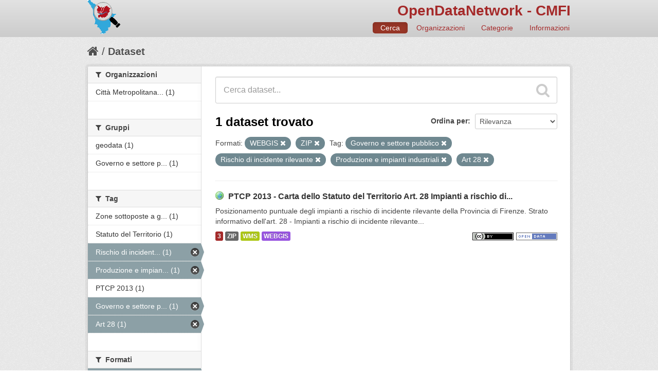

--- FILE ---
content_type: text/html; charset=utf-8
request_url: http://dati.cittametropolitana.fi.it/dataset?res_format=WEBGIS&tags=Governo+e+settore+pubblico&tags=Rischio+di+incidente+rilevante&tags=Produzione+e+impianti+industriali&res_format=ZIP&tags=Art+28
body_size: 25616
content:
<!DOCTYPE html>
<!--[if IE 7]> <html lang="it" class="ie ie7"> <![endif]-->
<!--[if IE 8]> <html lang="it" class="ie ie8"> <![endif]-->
<!--[if IE 9]> <html lang="it" class="ie9"> <![endif]-->
<!--[if gt IE 8]><!--> <html lang="it"> <!--<![endif]-->
  <head>
    <!--[if lte ie 8]><script type="text/javascript" src="/fanstatic/vendor/:version:2016-06-16T14:54:19.50/html5.min.js"></script><![endif]-->
<link rel="stylesheet" type="text/css" href="/fanstatic/vendor/:version:2016-06-16T14:54:19.50/select2/select2.css" />
<link rel="stylesheet" type="text/css" href="/fanstatic/css/:version:2016-06-16T14:54:19.76/red.min.css" />
<link rel="stylesheet" type="text/css" href="/fanstatic/vendor/:version:2016-06-16T14:54:19.50/font-awesome/css/font-awesome.min.css" />
<!--[if ie 7]><link rel="stylesheet" type="text/css" href="/fanstatic/vendor/:version:2016-06-16T14:54:19.50/font-awesome/css/font-awesome-ie7.min.css" /><![endif]-->
<link rel="stylesheet" type="text/css" href="/fanstatic/ckanext-harvest/:version:2016-06-24T21:31:54.80/styles/harvest.css" />
<link rel="stylesheet" type="text/css" href="/fanstatic/ckanext-tolomeo/:version:2018-01-11T18:22:13.79/:bundle:css/tolomeo.css;css/geo-resource-styles.css" />

    <meta charset="utf-8" />
      <meta name="generator" content="ckan 2.5.3b" />
      <meta name="viewport" content="width=device-width, initial-scale=1.0">
    <title>Dataset - OpenDataNetwork - CMFI</title>

    
    
   <link rel="shortcut icon" href="/images/icons/ckan.ico" />
    
   <link rel="alternate" type="text/n3" href="http://dati.cittametropolitana.fi.it/catalog.n3"/>
   <link rel="alternate" type="text/ttl" href="http://dati.cittametropolitana.fi.it/catalog.ttl"/>
   <link rel="alternate" type="application/rdf+xml" href="http://dati.cittametropolitana.fi.it/catalog.xml"/>
   <link rel="alternate" type="application/ld+json" href="http://dati.cittametropolitana.fi.it/catalog.jsonld"/>

  
  
    
      
    
    
    

  <link rel="stylesheet" href="/odn/css/odn.css" />

  


    
      
      
    
    
  </head>

  
  <body data-site-root="http://dati.cittametropolitana.fi.it/" data-locale-root="http://dati.cittametropolitana.fi.it/" >

    
    <div class="hide"><a href="#content">Salta al contenuto</a></div>
  

  
    

  

<header class="navbar navbar-static-top masthead">
  
    
  
  <div class="container">
    <button data-target=".nav-collapse" data-toggle="collapse" class="btn btn-navbar" type="button">
      <span class="icon-bar"></span>
      <span class="icon-bar"></span>
      <span class="icon-bar"></span>
    </button>
    
    <hgroup class="header-image pull-left">

      
    

    <a class="logo" href="/"><img src="/odn/img/odn_logo.png" alt="OpenDataNetwork - CMFI" title="OpenDataNetwork - CMFI" width="64px" /></a>


    </hgroup>

    <div class="nav-collapse collapse">

      

    <h1 class="odn_header_title">
        <a href="/">OpenDataNetwork - CMFI</a>
    </h1>

        <nav class="section navigation odn_header_nav">
          <ul class="nav nav-pills">
            
              <li class="active"><a href="/dataset">Cerca</a></li>
              <li><a href="/organization">Organizzazioni</a></li>
              <li><a href="/group">Categorie</a></li><li><a href="/about">Informazioni</a></li>
            
          </ul>
        </nav>



      


    </div>
  </div>
</header>

  
    <div role="main">
      <div id="content" class="container">
        
          
            <div class="flash-messages">
              
                
              
            </div>
          

          
            <div class="toolbar">
              
                
                  <ol class="breadcrumb">
                    
<!-- Snippet snippets/home_breadcrumb_item.html start -->

<li class="home"><a href="/"><i class="icon-home"></i><span> Home</span></a></li>
<!-- Snippet snippets/home_breadcrumb_item.html end -->

                    
  <li class="active"><a href="/dataset">Dataset</a></li>

                  </ol>
                
              
            </div>
          

          <div class="row wrapper">

            
            
            

            
              <div class="primary span9">
                
                
  <section class="module">
    <div class="module-content">
      
        
      
      
        
        
        
<!-- Snippet snippets/search_form.html start -->








<form id="dataset-search-form" class="search-form" method="get" data-module="select-switch">

  
    <div class="search-input control-group search-giant">
      <input type="text" class="search" name="q" value="" autocomplete="off" placeholder="Cerca dataset...">
      
      <button type="submit" value="search">
        <i class="icon-search"></i>
        <span>Invia</span>
      </button>
      
    </div>
  

  
    <span>
  
  

  
    
      
  <input type="hidden" name="res_format" value="WEBGIS" />

    
  
    
      
  <input type="hidden" name="tags" value="Governo e settore pubblico" />

    
  
    
      
  <input type="hidden" name="tags" value="Rischio di incidente rilevante" />

    
  
    
      
  <input type="hidden" name="tags" value="Produzione e impianti industriali" />

    
  
    
      
  <input type="hidden" name="res_format" value="ZIP" />

    
  
    
      
  <input type="hidden" name="tags" value="Art 28" />

    
  
</span>
  

  
    
      <div class="form-select control-group control-order-by">
        <label for="field-order-by">Ordina per</label>
        <select id="field-order-by" name="sort">
          
            
              <option value="score desc, metadata_modified desc" selected="selected">Rilevanza</option>
            
          
            
              <option value="title_string asc">Nome Crescente</option>
            
          
            
              <option value="title_string desc">Nome Decrescente</option>
            
          
            
              <option value="metadata_modified desc">Ultima modifica</option>
            
          
            
          
        </select>
        
        <button class="btn js-hide" type="submit">Vai</button>
        
      </div>
    
  

  
    
      <h2>
<!-- Snippet snippets/search_result_text.html start -->


  
  
  
  

1 dataset trovato
<!-- Snippet snippets/search_result_text.html end -->
</h2>
    
  

  
    
      <p class="filter-list">
        
          
          <span class="facet">Formati:</span>
          
            <span class="filtered pill">WEBGIS
              <a href="/dataset?tags=Governo+e+settore+pubblico&amp;tags=Rischio+di+incidente+rilevante&amp;tags=Produzione+e+impianti+industriali&amp;res_format=ZIP&amp;tags=Art+28" class="remove" title="Rimuovi"><i class="icon-remove"></i></a>
            </span>
          
            <span class="filtered pill">ZIP
              <a href="/dataset?res_format=WEBGIS&amp;tags=Governo+e+settore+pubblico&amp;tags=Rischio+di+incidente+rilevante&amp;tags=Produzione+e+impianti+industriali&amp;tags=Art+28" class="remove" title="Rimuovi"><i class="icon-remove"></i></a>
            </span>
          
        
          
          <span class="facet">Tag:</span>
          
            <span class="filtered pill">Governo e settore pubblico
              <a href="/dataset?res_format=WEBGIS&amp;tags=Rischio+di+incidente+rilevante&amp;tags=Produzione+e+impianti+industriali&amp;res_format=ZIP&amp;tags=Art+28" class="remove" title="Rimuovi"><i class="icon-remove"></i></a>
            </span>
          
            <span class="filtered pill">Rischio di incidente rilevante
              <a href="/dataset?res_format=WEBGIS&amp;tags=Governo+e+settore+pubblico&amp;tags=Produzione+e+impianti+industriali&amp;res_format=ZIP&amp;tags=Art+28" class="remove" title="Rimuovi"><i class="icon-remove"></i></a>
            </span>
          
            <span class="filtered pill">Produzione e impianti industriali
              <a href="/dataset?res_format=WEBGIS&amp;tags=Governo+e+settore+pubblico&amp;tags=Rischio+di+incidente+rilevante&amp;res_format=ZIP&amp;tags=Art+28" class="remove" title="Rimuovi"><i class="icon-remove"></i></a>
            </span>
          
            <span class="filtered pill">Art 28
              <a href="/dataset?res_format=WEBGIS&amp;tags=Governo+e+settore+pubblico&amp;tags=Rischio+di+incidente+rilevante&amp;tags=Produzione+e+impianti+industriali&amp;res_format=ZIP" class="remove" title="Rimuovi"><i class="icon-remove"></i></a>
            </span>
          
        
      </p>     
      <a class="show-filters btn">Risultato del Filtro</a>
    
  

</form>




<!-- Snippet snippets/search_form.html end -->

      
      
        
<!-- Snippet snippets/package_list.html start -->


  
    <ul class="dataset-list unstyled">
    	
	      
	        
<!-- Snippet snippets/package_item.html start -->







  <li class="dataset-item">
    
      <div class="dataset-content">
        
          <h3 class="dataset-heading">
            
              
            
            

    
        <i class='odn_geo_title'></i>
    
    
   
              <a href="/dataset/ptcp-2013-carta-dello-statuto-del-territorio-art-28-impianti-a-rischio-di-incidente-rilevante-c">PTCP 2013 - Carta dello Statuto del Territorio Art. 28  Impianti a rischio di...</a>
            


            
              
              
            
          </h3>
        
        
          
        
        

    
    

   
          
            <div>Posizionamento puntuale degli impianti a rischio di incidente rilevante della Provincia di Firenze. Strato informativo dell'art. 28 - Impianti a rischio di incidente rilevante...</div>
          
        


      </div>
      
  
    
      <ul class="dataset-resources unstyled">
        

    <li class="label label-info odn_resnum_badge">3</li>

   
          
          
            
              
                <li>
                  <a href="/dataset/ptcp-2013-carta-dello-statuto-del-territorio-art-28-impianti-a-rischio-di-incidente-rilevante-c" class="label" data-format="zip">ZIP</a>
                </li>
              
            
              
                <li>
                  <a href="/dataset/ptcp-2013-carta-dello-statuto-del-territorio-art-28-impianti-a-rischio-di-incidente-rilevante-c" class="label" data-format="wms">WMS</a>
                </li>
              
            
              
                <li>
                  <a href="/dataset/ptcp-2013-carta-dello-statuto-del-territorio-art-28-impianti-a-rischio-di-incidente-rilevante-c" class="label" data-format="webgis">WEBGIS</a>
                </li>
              
            
          
        

   
    
       
     
       
     
       
     


    
        <i class ="odn_license_badge">
              <img class="open-data" src="/base/images/od_80x15_blue.png" alt="[Open Data]" />
        </i>
    

    
        
        

        
            <i class="odn_license_badge">
               <img class="open-data" src="/odn/img/license/cc_by.png" alt="[cc_by]" />
            </i>
        
   


      </ul>
    
  

    
  </li>

<!-- Snippet snippets/package_item.html end -->

	      
	    
    </ul>
  

<!-- Snippet snippets/package_list.html end -->

      
    </div>

    
      
    
  </section>

  
  <section class="module">
    <div class="module-content">
      
<small>
  
</small>

    </div>
  </section>
  

              </div>
            

            
              <aside class="secondary span3">
                
                
<div class="filters">
  <div>
    
      
<!-- Snippet snippets/facet_list.html start -->


  
  
    
      
      
        <section class="module module-narrow module-shallow">
          
            <h2 class="module-heading">
              <i class="icon-medium icon-filter"></i>
              
              Organizzazioni
            </h2>
          
          
            
            
              <nav>
                <ul class="unstyled nav nav-simple nav-facet">
                  
                    
                    
                    
                    
                      <li class="nav-item">
                        <a href="/dataset?res_format=WEBGIS&amp;organization=cmfi&amp;tags=Art+28&amp;tags=Governo+e+settore+pubblico&amp;tags=Rischio+di+incidente+rilevante&amp;tags=Produzione+e+impianti+industriali&amp;res_format=ZIP" title="Città Metropolitana di Firenze">
                          <span>Città Metropolitana... (1)</span>
                        </a>
                      </li>
                  
                </ul>
              </nav>

              <p class="module-footer">
                
                  
                
              </p>
            
            
          
        </section>
      
    
  

<!-- Snippet snippets/facet_list.html end -->

    
      
<!-- Snippet snippets/facet_list.html start -->


  
  
    
      
      
        <section class="module module-narrow module-shallow">
          
            <h2 class="module-heading">
              <i class="icon-medium icon-filter"></i>
              
              Gruppi
            </h2>
          
          
            
            
              <nav>
                <ul class="unstyled nav nav-simple nav-facet">
                  
                    
                    
                    
                    
                      <li class="nav-item">
                        <a href="/dataset?res_format=WEBGIS&amp;groups=geodata&amp;tags=Art+28&amp;tags=Governo+e+settore+pubblico&amp;tags=Rischio+di+incidente+rilevante&amp;tags=Produzione+e+impianti+industriali&amp;res_format=ZIP" title="">
                          <span>geodata (1)</span>
                        </a>
                      </li>
                  
                    
                    
                    
                    
                      <li class="nav-item">
                        <a href="/dataset?res_format=WEBGIS&amp;tags=Art+28&amp;tags=Governo+e+settore+pubblico&amp;tags=Rischio+di+incidente+rilevante&amp;tags=Produzione+e+impianti+industriali&amp;groups=governo-e-settore-pubblico&amp;res_format=ZIP" title="Governo e settore pubblico">
                          <span>Governo e settore p... (1)</span>
                        </a>
                      </li>
                  
                </ul>
              </nav>

              <p class="module-footer">
                
                  
                
              </p>
            
            
          
        </section>
      
    
  

<!-- Snippet snippets/facet_list.html end -->

    
      
<!-- Snippet snippets/facet_list.html start -->


  
  
    
      
      
        <section class="module module-narrow module-shallow">
          
            <h2 class="module-heading">
              <i class="icon-medium icon-filter"></i>
              
              Tag
            </h2>
          
          
            
            
              <nav>
                <ul class="unstyled nav nav-simple nav-facet">
                  
                    
                    
                    
                    
                      <li class="nav-item">
                        <a href="/dataset?res_format=WEBGIS&amp;tags=Zone+sottoposte+a+gestione+limitazioni+regolamentazione+e+unit%C3%A0+con+obbligo+di+comunicare+dati&amp;tags=Art+28&amp;tags=Governo+e+settore+pubblico&amp;tags=Rischio+di+incidente+rilevante&amp;tags=Produzione+e+impianti+industriali&amp;res_format=ZIP" title="Zone sottoposte a gestione limitazioni regolamentazione e unità con obbligo di comunicare dati">
                          <span>Zone sottoposte a g... (1)</span>
                        </a>
                      </li>
                  
                    
                    
                    
                    
                      <li class="nav-item">
                        <a href="/dataset?res_format=WEBGIS&amp;tags=Statuto+del+Territorio&amp;tags=Art+28&amp;tags=Governo+e+settore+pubblico&amp;tags=Rischio+di+incidente+rilevante&amp;tags=Produzione+e+impianti+industriali&amp;res_format=ZIP" title="">
                          <span>Statuto del Territorio (1)</span>
                        </a>
                      </li>
                  
                    
                    
                    
                    
                      <li class="nav-item active">
                        <a href="/dataset?res_format=WEBGIS&amp;tags=Governo+e+settore+pubblico&amp;tags=Produzione+e+impianti+industriali&amp;res_format=ZIP&amp;tags=Art+28" title="Rischio di incidente rilevante">
                          <span>Rischio di incident... (1)</span>
                        </a>
                      </li>
                  
                    
                    
                    
                    
                      <li class="nav-item active">
                        <a href="/dataset?res_format=WEBGIS&amp;tags=Governo+e+settore+pubblico&amp;tags=Rischio+di+incidente+rilevante&amp;res_format=ZIP&amp;tags=Art+28" title="Produzione e impianti industriali">
                          <span>Produzione e impian... (1)</span>
                        </a>
                      </li>
                  
                    
                    
                    
                    
                      <li class="nav-item">
                        <a href="/dataset?res_format=WEBGIS&amp;tags=Art+28&amp;tags=Governo+e+settore+pubblico&amp;tags=Rischio+di+incidente+rilevante&amp;tags=Produzione+e+impianti+industriali&amp;tags=PTCP+2013&amp;res_format=ZIP" title="">
                          <span>PTCP 2013 (1)</span>
                        </a>
                      </li>
                  
                    
                    
                    
                    
                      <li class="nav-item active">
                        <a href="/dataset?res_format=WEBGIS&amp;tags=Rischio+di+incidente+rilevante&amp;tags=Produzione+e+impianti+industriali&amp;res_format=ZIP&amp;tags=Art+28" title="Governo e settore pubblico">
                          <span>Governo e settore p... (1)</span>
                        </a>
                      </li>
                  
                    
                    
                    
                    
                      <li class="nav-item active">
                        <a href="/dataset?res_format=WEBGIS&amp;tags=Governo+e+settore+pubblico&amp;tags=Rischio+di+incidente+rilevante&amp;tags=Produzione+e+impianti+industriali&amp;res_format=ZIP" title="">
                          <span>Art 28 (1)</span>
                        </a>
                      </li>
                  
                </ul>
              </nav>

              <p class="module-footer">
                
                  
                
              </p>
            
            
          
        </section>
      
    
  

<!-- Snippet snippets/facet_list.html end -->

    
      
<!-- Snippet snippets/facet_list.html start -->


  
  
    
      
      
        <section class="module module-narrow module-shallow">
          
            <h2 class="module-heading">
              <i class="icon-medium icon-filter"></i>
              
              Formati
            </h2>
          
          
            
            
              <nav>
                <ul class="unstyled nav nav-simple nav-facet">
                  
                    
                    
                    
                    
                      <li class="nav-item active">
                        <a href="/dataset?res_format=WEBGIS&amp;tags=Governo+e+settore+pubblico&amp;tags=Rischio+di+incidente+rilevante&amp;tags=Produzione+e+impianti+industriali&amp;tags=Art+28" title="">
                          <span>ZIP (1)</span>
                        </a>
                      </li>
                  
                    
                    
                    
                    
                      <li class="nav-item">
                        <a href="/dataset?res_format=WEBGIS&amp;tags=Art+28&amp;tags=Governo+e+settore+pubblico&amp;tags=Rischio+di+incidente+rilevante&amp;tags=Produzione+e+impianti+industriali&amp;res_format=ZIP&amp;res_format=WMS" title="">
                          <span>WMS (1)</span>
                        </a>
                      </li>
                  
                    
                    
                    
                    
                      <li class="nav-item active">
                        <a href="/dataset?tags=Governo+e+settore+pubblico&amp;tags=Rischio+di+incidente+rilevante&amp;tags=Produzione+e+impianti+industriali&amp;res_format=ZIP&amp;tags=Art+28" title="">
                          <span>WEBGIS (1)</span>
                        </a>
                      </li>
                  
                </ul>
              </nav>

              <p class="module-footer">
                
                  
                
              </p>
            
            
          
        </section>
      
    
  

<!-- Snippet snippets/facet_list.html end -->

    
      
<!-- Snippet snippets/facet_list.html start -->


  
  
    
      
      
        <section class="module module-narrow module-shallow">
          
            <h2 class="module-heading">
              <i class="icon-medium icon-filter"></i>
              
              Licenze
            </h2>
          
          
            
            
              <nav>
                <ul class="unstyled nav nav-simple nav-facet">
                  
                    
                    
                    
                    
                      <li class="nav-item">
                        <a href="/dataset?res_format=WEBGIS&amp;license_id=cc-by&amp;tags=Art+28&amp;tags=Governo+e+settore+pubblico&amp;tags=Rischio+di+incidente+rilevante&amp;tags=Produzione+e+impianti+industriali&amp;res_format=ZIP" title="Creative Commons Attribuzione">
                          <span>Creative Commons At... (1)</span>
                        </a>
                      </li>
                  
                </ul>
              </nav>

              <p class="module-footer">
                
                  
                
              </p>
            
            
          
        </section>
      
    
  

<!-- Snippet snippets/facet_list.html end -->

    
  </div>
  <a class="close no-text hide-filters"><i class="icon-remove-sign"></i><span class="text">close</span></a>
</div>

              </aside>
            
          </div>
        
      </div>
    </div>
  
    <footer class="site-footer">
  <div class="container">
    
    <div class="row">
      <div class="span8 footer-links">
        
          <ul class="unstyled">
            
              <li><a href="/about">Informazioni OpenDataNetwork - CMFI</a></li>
            
          </ul>
          <ul class="unstyled">
            
              
              <li><a href="http://docs.ckan.org/en/latest/api/">CKAN API</a></li>
              <li><a href="http://www.okfn.org/">Open Knowledge Foundation</a></li>
              <li><a href="http://www.opendefinition.org/okd/"><img src="/base/images/od_80x15_blue.png"></a></li>
            
          </ul>
        
      </div>
      <div class="span4 attribution">
        

  <p>Powered by <a class="hide-text ckan-footer-logo" href="http://ckan.org">CKAN</a>
      and <strong><a href="http://www.geo-solutions.it/">GeoSolutions</a></strong></p>

    
            <nav class="account not-authed">
            <ul class="unstyled">
              
              <li><a href="/user/login">Accedi</a></li>
              
              
            </ul>
          </nav>
    


        

      </div>
    </div>
    
  </div>

  
    
  
</footer>
  
    
    
    
  
    

      
  <script>document.getElementsByTagName('html')[0].className += ' js';</script>
<script type="text/javascript" src="/fanstatic/vendor/:version:2016-06-16T14:54:19.50/jquery.min.js"></script>
<script type="text/javascript" src="/fanstatic/vendor/:version:2016-06-16T14:54:19.50/:bundle:bootstrap/js/bootstrap.min.js;jed.min.js;moment-with-locales.js;select2/select2.min.js"></script>
<script type="text/javascript" src="/fanstatic/base/:version:2017-10-10T12:24:46.58/:bundle:plugins/jquery.inherit.min.js;plugins/jquery.proxy-all.min.js;plugins/jquery.url-helpers.min.js;plugins/jquery.date-helpers.min.js;plugins/jquery.slug.min.js;plugins/jquery.slug-preview.min.js;plugins/jquery.truncator.min.js;plugins/jquery.masonry.min.js;plugins/jquery.form-warning.min.js;sandbox.min.js;module.min.js;pubsub.min.js;client.min.js;notify.min.js;i18n.min.js;main.min.js;modules/select-switch.min.js;modules/slug-preview.min.js;modules/basic-form.min.js;modules/confirm-action.min.js;modules/api-info.min.js;modules/autocomplete.min.js;modules/custom-fields.min.js;modules/related-item.min.js;modules/data-viewer.min.js;modules/table-selectable-rows.min.js;modules/resource-form.min.js;modules/resource-upload-field.min.js;modules/resource-reorder.min.js;modules/resource-view-reorder.min.js;modules/follow.min.js;modules/activity-stream.min.js;modules/dashboard.min.js;modules/resource-view-embed.min.js;view-filters.min.js;modules/resource-view-filters-form.min.js;modules/resource-view-filters.min.js;modules/table-toggle-more.min.js;modules/dataset-visibility.min.js;modules/media-grid.min.js;modules/image-upload.min.js"></script></body>
</html>